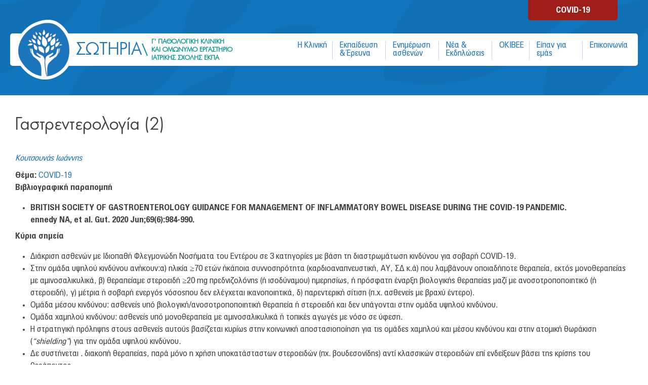

--- FILE ---
content_type: text/html; charset=utf-8
request_url: http://www.sotiria-meduoa.gr/el/gastrenterologia-2-2
body_size: 5556
content:
<!DOCTYPE html>
<!--[if IEMobile 7]><html class="iem7"  lang="el" dir="ltr"><![endif]-->
<!--[if lte IE 6]><html class="lt-ie9 lt-ie8 lt-ie7"  lang="el" dir="ltr"><![endif]-->
<!--[if (IE 7)&(!IEMobile)]><html class="lt-ie9 lt-ie8"  lang="el" dir="ltr"><![endif]-->
<!--[if IE 8]><html class="lt-ie9"  lang="el" dir="ltr"><![endif]-->
<!--[if (gte IE 9)|(gt IEMobile 7)]><!--><html  lang="el" dir="ltr" prefix="content: http://purl.org/rss/1.0/modules/content/ dc: http://purl.org/dc/terms/ foaf: http://xmlns.com/foaf/0.1/ og: http://ogp.me/ns# rdfs: http://www.w3.org/2000/01/rdf-schema# sioc: http://rdfs.org/sioc/ns# sioct: http://rdfs.org/sioc/types# skos: http://www.w3.org/2004/02/skos/core# xsd: http://www.w3.org/2001/XMLSchema#"><!--<![endif]-->

<head>
  <meta charset="utf-8" />
<link rel="shortcut icon" href="http://www.sotiria-meduoa.gr/sites/default/files/favicon.ico" type="image/vnd.microsoft.icon" />
<link rel="shortlink" href="/el/node/270" />
<link rel="canonical" href="/el/gastrenterologia-2-2" />
<meta name="Generator" content="Drupal 7 (http://drupal.org)" />
  <title>Γαστρεντερολογία (2) | ΣΩΤΗΡΙΑ</title>

      <meta name="MobileOptimized" content="width">
    <meta name="HandheldFriendly" content="true">
    <meta name="viewport" content="width=device-width">
    <!--[if IEMobile]><meta http-equiv="cleartype" content="on"><![endif]-->

  <style>
@import url("http://www.sotiria-meduoa.gr/modules/system/system.base.css?ruap3y");
</style>
<style>
@import url("http://www.sotiria-meduoa.gr/sites/all/modules/date/date_api/date.css?ruap3y");
@import url("http://www.sotiria-meduoa.gr/sites/all/modules/date/date_popup/themes/datepicker.1.7.css?ruap3y");
@import url("http://www.sotiria-meduoa.gr/modules/field/theme/field.css?ruap3y");
@import url("http://www.sotiria-meduoa.gr/modules/node/node.css?ruap3y");
@import url("http://www.sotiria-meduoa.gr/modules/search/search.css?ruap3y");
@import url("http://www.sotiria-meduoa.gr/modules/user/user.css?ruap3y");
@import url("http://www.sotiria-meduoa.gr/sites/all/modules/views/css/views.css?ruap3y");
@import url("http://www.sotiria-meduoa.gr/sites/all/modules/ckeditor/css/ckeditor.css?ruap3y");
</style>
<style>
@import url("http://www.sotiria-meduoa.gr/sites/all/modules/colorbox/styles/default/colorbox_style.css?ruap3y");
@import url("http://www.sotiria-meduoa.gr/sites/all/modules/ctools/css/ctools.css?ruap3y");
@import url("http://www.sotiria-meduoa.gr/sites/all/modules/print/print_ui/css/print_ui.theme.css?ruap3y");
</style>
<style>
@import url("http://www.sotiria-meduoa.gr/sites/all/themes/sotiria/css/styles.css?ruap3y");
@import url("http://www.sotiria-meduoa.gr/sites/all/themes/sotiria/css/fonts.css?ruap3y");
@import url("http://www.sotiria-meduoa.gr/sites/all/themes/sotiria/css/sotiria.css?ruap3y");
</style>
  <script src="http://www.sotiria-meduoa.gr/sites/all/modules/jquery_update/replace/jquery/1.10/jquery.min.js?v=1.10.2"></script>
<script src="http://www.sotiria-meduoa.gr/misc/jquery-extend-3.4.0.js?v=1.10.2"></script>
<script src="http://www.sotiria-meduoa.gr/misc/jquery-html-prefilter-3.5.0-backport.js?v=1.10.2"></script>
<script src="http://www.sotiria-meduoa.gr/misc/jquery.once.js?v=1.2"></script>
<script src="http://www.sotiria-meduoa.gr/misc/drupal.js?ruap3y"></script>
<script src="http://www.sotiria-meduoa.gr/sites/default/files/languages/el_zLnyW8OnMUUMzCTTdBIxAjB0n1rmrZnx0o0_rUGc0fs.js?ruap3y"></script>
<script src="http://www.sotiria-meduoa.gr/sites/all/libraries/colorbox/jquery.colorbox-min.js?ruap3y"></script>
<script src="http://www.sotiria-meduoa.gr/sites/all/modules/colorbox/js/colorbox.js?ruap3y"></script>
<script src="http://www.sotiria-meduoa.gr/sites/all/modules/colorbox/styles/default/colorbox_style.js?ruap3y"></script>
<script src="http://www.sotiria-meduoa.gr/sites/all/modules/google_analytics/googleanalytics.js?ruap3y"></script>
<script>(function(i,s,o,g,r,a,m){i["GoogleAnalyticsObject"]=r;i[r]=i[r]||function(){(i[r].q=i[r].q||[]).push(arguments)},i[r].l=1*new Date();a=s.createElement(o),m=s.getElementsByTagName(o)[0];a.async=1;a.src=g;m.parentNode.insertBefore(a,m)})(window,document,"script","https://www.google-analytics.com/analytics.js","ga");ga("create", "UA-75756489-1", {"cookieDomain":"auto"});ga("set", "anonymizeIp", true);ga("send", "pageview");</script>
<script src="http://www.sotiria-meduoa.gr/sites/all/themes/sotiria/js/script.js?ruap3y"></script>
<script>jQuery.extend(Drupal.settings, {"basePath":"\/","pathPrefix":"el\/","ajaxPageState":{"theme":"sotiria","theme_token":"cmmz1uYALedkgl7DOnQPgIMYsqBiRuo0zlPKjymiOCY","js":{"sites\/all\/modules\/jquery_update\/replace\/jquery\/1.10\/jquery.min.js":1,"misc\/jquery-extend-3.4.0.js":1,"misc\/jquery-html-prefilter-3.5.0-backport.js":1,"misc\/jquery.once.js":1,"misc\/drupal.js":1,"public:\/\/languages\/el_zLnyW8OnMUUMzCTTdBIxAjB0n1rmrZnx0o0_rUGc0fs.js":1,"sites\/all\/libraries\/colorbox\/jquery.colorbox-min.js":1,"sites\/all\/modules\/colorbox\/js\/colorbox.js":1,"sites\/all\/modules\/colorbox\/styles\/default\/colorbox_style.js":1,"sites\/all\/modules\/google_analytics\/googleanalytics.js":1,"0":1,"sites\/all\/themes\/sotiria\/js\/script.js":1},"css":{"modules\/system\/system.base.css":1,"modules\/system\/system.menus.css":1,"modules\/system\/system.messages.css":1,"modules\/system\/system.theme.css":1,"sites\/all\/modules\/date\/date_api\/date.css":1,"sites\/all\/modules\/date\/date_popup\/themes\/datepicker.1.7.css":1,"modules\/field\/theme\/field.css":1,"modules\/node\/node.css":1,"modules\/search\/search.css":1,"modules\/user\/user.css":1,"sites\/all\/modules\/views\/css\/views.css":1,"sites\/all\/modules\/ckeditor\/css\/ckeditor.css":1,"sites\/all\/modules\/colorbox\/styles\/default\/colorbox_style.css":1,"sites\/all\/modules\/ctools\/css\/ctools.css":1,"sites\/all\/modules\/print\/print_ui\/css\/print_ui.theme.css":1,"sites\/all\/themes\/sotiria\/system.menus.css":1,"sites\/all\/themes\/sotiria\/system.messages.css":1,"sites\/all\/themes\/sotiria\/system.theme.css":1,"sites\/all\/themes\/sotiria\/css\/styles.css":1,"sites\/all\/themes\/sotiria\/css\/fonts.css":1,"sites\/all\/themes\/sotiria\/css\/sotiria.css":1}},"colorbox":{"opacity":"0.85","current":"{current} of {total}","previous":"\u00ab Prev","next":"Next \u00bb","close":"Close","maxWidth":"98%","maxHeight":"98%","fixed":true,"mobiledetect":true,"mobiledevicewidth":"480px","specificPagesDefaultValue":"admin*\nimagebrowser*\nimg_assist*\nimce*\nnode\/add\/*\nnode\/*\/edit\nprint\/*\nprintpdf\/*\nsystem\/ajax\nsystem\/ajax\/*"},"better_exposed_filters":{"views":{"global_elements":{"displays":{"block_4":{"filters":[]},"block":{"filters":[]}}}}},"googleanalytics":{"trackOutbound":1,"trackMailto":1,"trackDownload":1,"trackDownloadExtensions":"7z|aac|arc|arj|asf|asx|avi|bin|csv|doc(x|m)?|dot(x|m)?|exe|flv|gif|gz|gzip|hqx|jar|jpe?g|js|mp(2|3|4|e?g)|mov(ie)?|msi|msp|pdf|phps|png|ppt(x|m)?|pot(x|m)?|pps(x|m)?|ppam|sld(x|m)?|thmx|qtm?|ra(m|r)?|sea|sit|tar|tgz|torrent|txt|wav|wma|wmv|wpd|xls(x|m|b)?|xlt(x|m)|xlam|xml|z|zip","trackColorbox":1}});</script>
      <!--[if lt IE 9]>
    <script src="/sites/all/themes/zen/js/html5-respond.js"></script>
    <![endif]-->
  </head>
<body class="html not-front not-logged-in no-sidebars page-node page-node- page-node-270 node-type-article i18n-el section-gastrenterologia-2-2" >
      <p id="skip-link">
      <a href="#main-menu" class="element-invisible element-focusable">Jump to navigation</a>
    </p>
      
<div id="page">
  <div id="header-wrapper">
	<div class="header-top">
		  <div class="region region-header-top">
    <div id="block-block-3" class="block block-block first last odd">

      
  <p><a href="/el/covid-19">COVID-19</a></p>

</div>
  </div>
	</div>
	<header class="header" id="header" role="banner">
		<div class="header-inner">
				  <a href="/el" title="Αρχική" rel="home" class="header__logo" id="logo"><img src="http://www.sotiria-meduoa.gr/sites/default/files/logo.png" alt="Αρχική" class="header__logo-image" /></a>
		
				  <div class="header__name-and-slogan" id="name-and-slogan">
						  <h1 class="header__site-name" id="site-name">
				<a href="/el" title="Αρχική" class="header__site-link" rel="home"><span>ΣΩΤΗΡΙΑ</span></a>
			  </h1>
			
						  <div class="header__site-slogan" id="site-slogan">Γ' ΠΑΘΟΛΟΓΙΚΗ ΚΛΙΝΙΚΗ ΚΑΙ ΟΜΩΝΥΜΟ ΕΡΓΑΣΤΗΡΙΟ ΙΑΤΡΙΚΗΣ ΣΧΟΛΗΣ ΕΚΠΑ</div>
					  </div>
		
		
		  <div class="header__region region region-header">
    <div id="block-system-main-menu" class="block block-system block-menu first odd" role="navigation">

      
  <ul class="menu"><li class="menu__item is-expanded first expanded"><a href="/el/kalos-ilthate-stin-g-pp" class="menu__link">Η Κλινική</a><ul class="menu"><li class="menu__item is-leaf first leaf"><a href="/el/perigrafi" class="menu__link">Περιγραφή</a></li>
<li class="menu__item is-leaf leaf"><a href="/el/istoria" class="menu__link">Ιστορία</a></li>
<li class="menu__item is-leaf leaf"><a href="/el/clinics" title="" class="menu__link">Μονάδες &amp; Ιατρεία</a></li>
<li class="menu__item is-leaf last leaf"><a href="/el/staff" title="" class="menu__link">Ανθρώπινο Δυναμικό</a></li>
</ul></li>
<li class="menu__item is-expanded expanded"><a href="/el/ekpaideysi-ereyna" class="menu__link">Εκπαίδευση &amp; Έρευνα</a><ul class="menu"><li class="menu__item is-leaf first last leaf"><a href="/el/publications" title="" class="menu__link">Συγγράμματα μελών της Κλινικής</a></li>
</ul></li>
<li class="menu__item is-leaf leaf"><a href="/el/enimerosi-asthenon" class="menu__link">Ενημέρωση ασθενών</a></li>
<li class="menu__item is-leaf leaf"><a href="/el/news-events" title="" class="menu__link">Νέα &amp; Εκδηλώσεις</a></li>
<li class="menu__item is-leaf leaf"><a href="/el/okivee-0" class="menu__link">ΟΚΙΒΕΕ</a></li>
<li class="menu__item is-leaf leaf"><a href="/el/testimonials" title="" class="menu__link">Είπαν για εμάς</a></li>
<li class="menu__item is-expanded last expanded"><a href="/el/contact" title="" class="menu__link">Επικοινωνία</a><ul class="menu"><li class="menu__item is-leaf first last leaf"><a href="/el/prosvasi" class="menu__link">Πρόσβαση</a></li>
</ul></li>
</ul>
</div>
<div id="block-block-2" class="block block-block last even">

      
  <div class="burger-menu-wrapper"><button class="burger-menu"><span></span></button></div>
</div>
  </div>
		</div>
	  </header>
  </div>
  <div class="top-content">
	  </div>
  <div id="main">

    <div id="content" class="column" role="main">
                  <a id="main-content"></a>
                    <h1 class="page__title title" id="page-title">Γαστρεντερολογία (2)</h1>
                                          


<article class="node-270 node node-article view-mode-full clearfix" about="/el/gastrenterologia-2-2" typeof="sioc:Item foaf:Document">

      <header>
                  <span property="dc:title" content="Γαστρεντερολογία (2)" class="rdf-meta element-hidden"></span>
      
          </header>
  
  <div class="field field-name-field-doctor field-type-entityreference field-label-hidden"><div class="field-items"><div class="field-item even"><a href="/el/people/koytsoynas-ioannis">Κουτσουνάς Ιωάννης</a></div></div></div><div class="field field-name-field-topic field-type-entityreference field-label-inline clearfix"><div class="field-label">Θέμα:&nbsp;</div><div class="field-items"><div class="field-item even"><a href="/el/covid-19">COVID-19</a></div></div></div><div class="field field-name-body field-type-text-with-summary field-label-hidden"><div class="field-items"><div class="field-item even" property="content:encoded"><p><strong>Βιβλιογραφική παραπομπή</strong></p>
<ul><li><strong>BRITISH SOCIETY OF GASTROENTEROLOGY GUIDANCE FOR MANAGEMENT OF INFLAMMATORY BOWEL DISEASE DURING THE COVID-19 PANDEMIC.<br />
				ennedy NA, et al. </strong><strong>Gut. 2020 Jun;69(6):984-990.</strong></li>
</ul><p>			<strong>Κύρια σημεία</strong></p>
<ul><li>Διάκριση ασθενών με Ιδιοπαθή Φλεγμονώδη Νοσήματα του Εντέρου σε 3 κατηγορίες με βάση τη διαστρωμάτωση κινδύνου για σοβαρή COVID-19.</li>
<li>Στην ομάδα υψηλού κινδύνου ανήκουν:α) ηλικία ≥70 ετών ήκάποια συννοσηρότητα (καρδιοαναπνευστική, ΑΥ, ΣΔ κ.ά) που λαμβάνουν οποιαδήποτε θεραπεία, εκτός μονοθεραπείας με αμινοσαλικυλικά, β) θεραπείαμε στεροειδή ≥20 mg πρεδνιζολόνης (ή ισοδύναμου) ημερησίως, ή πρόσφατη έναρξη βιολογικής θεραπείας μαζί με ανοσοτροποποιητικό (ή στεροειδή), γ) μέτρια ή σοβαρή ενεργός νόσοςπου δεν ελέγχεται ικανοποιητικά, δ) παρεντερική σίτιση (π.χ. ασθενείς με βραχύ έντερο).</li>
<li>Ομάδα μέσου κινδύνου: ασθενείς υπό βιολογική/ανοσοτροποποιητική θεραπεία ή στεροειδή και δεν υπάγονται στην ομάδα υψηλού κινδύνου.</li>
<li>Ομάδα χαμηλού κινδύνου: ασθενείς υπό μονοθεραπεία με αμινοσαλικυλικά ή τοπικές αγωγές με νόσο σε ύφεση.</li>
<li>Η στρατηγική πρόληψης στους ασθενείς αυτούς βασίζεται κυρίως στην κοινωνική αποστασιοποίηση για τις ομάδες χαμηλού και μέσου κινδύνου και στην ατομική θωράκιση (<em>“</em><em>shielding</em><em>”</em>) για την ομάδα υψηλού κινδύνου.</li>
<li>Δε συστήνεται . διακοπή θεραπείας, παρά μόνο η χρήση υποκατάσταστων στεροειδών (πχ. βουδεσονίδης) αντί κλασσικών στεροειδών επί ενδείξεων βάσει της κρίσης του θεράποντος.</li>
</ul><p>			<strong>Πρακτική σημασία</strong></p>
<ul><li>Με βάση τη διαστρωμάτωση του κινδύνου στους πάσχοντες από ΙΦΝΕ η Βρετανική Γαστρεντερολογική Κοινότητα ενθαρρύνει τη συνέχιση των θεραπειών και τονίζει τη σπουδαιότητα των μέτρων ατομικής προφύλαξης</li>
</ul></div></div></div>
  
  
</article>
          </div>

    <div id="navigation">

      
      
    </div>

    
    
  </div>

  
</div>
<div id="bottom-wrapper">
	  <div class="region region-bottom">
    <div id="block-menu-block-1" class="block block-menu-block first odd" role="navigation">

      
  <div class="menu-block-wrapper menu-block-1 menu-name-main-menu parent-mlid-0 menu-level-1">
  <ul class="menu"><li class="menu__item is-leaf is-parent first leaf has-children menu-mlid-451"><a href="/el/kalos-ilthate-stin-g-pp" class="menu__link">Η Κλινική</a></li>
<li class="menu__item is-leaf is-parent leaf has-children menu-mlid-461"><a href="/el/ekpaideysi-ereyna" class="menu__link">Εκπαίδευση &amp; Έρευνα</a></li>
<li class="menu__item is-leaf leaf menu-mlid-462"><a href="/el/enimerosi-asthenon" class="menu__link">Ενημέρωση ασθενών</a></li>
<li class="menu__item is-leaf leaf menu-mlid-529"><a href="/el/news-events" title="" class="menu__link">Νέα &amp; Εκδηλώσεις</a></li>
<li class="menu__item is-leaf leaf menu-mlid-604"><a href="/el/okivee-0" class="menu__link">ΟΚΙΒΕΕ</a></li>
<li class="menu__item is-leaf leaf menu-mlid-606"><a href="/el/testimonials" title="" class="menu__link">Είπαν για εμάς</a></li>
<li class="menu__item is-leaf is-parent last leaf has-children menu-mlid-408"><a href="/el/contact" title="" class="menu__link">Επικοινωνία</a></li>
</ul></div>

</div>
<div id="block-views-global-elements-block-4" class="block block-views even">

      
  <div class="view view-global-elements view-id-global_elements view-display-id-block_4 view-dom-id-0d5e507aa38ef115dad1654cd3ae37f1">
        
  
  
      <div class="view-content">
        <div class="views-row views-row-1 views-row-odd views-row-first views-row-last">
      
  <div class="views-field views-field-field-phone">    <span class="views-label views-label-field-phone">Τηλέφωνο για Ραντεβού: </span>    <div class="field-content">1535</div>  </div>  </div>
    </div>
  
  
  
  
  
  
</div>
</div>
<div id="block-views-global-elements-block" class="block block-views last odd">

      
  <div class="view view-global-elements view-id-global_elements view-display-id-block view-dom-id-b21cf216c89ebadc0bf9f45096c2e90d">
        
  
  
      <div class="view-content">
        <div class="views-row views-row-1 views-row-odd views-row-first views-row-last">
      
  <div class="views-field views-field-field-footer-logo">        <div class="field-content"><img typeof="foaf:Image" src="http://www.sotiria-meduoa.gr/sites/default/files/footer-logo_0.png" width="251" height="110" alt="" /></div>  </div>  </div>
    </div>
  
  
  
  
  
  
</div>
</div>
  </div>
</div>  </body>
</html>


--- FILE ---
content_type: text/css
request_url: http://www.sotiria-meduoa.gr/sites/all/themes/sotiria/css/fonts.css?ruap3y
body_size: 567
content:
/* This stylesheet generated by Transfonter (http://transfonter.org) on September 23, 2016 6:44 AM */

@font-face {
	font-family: 'SotiriaN';
	src: url('fonts/SotiriaNMedium-Regular.eot');
	src: url('fonts/SotiriaNMedium-Regular.eot?#iefix') format('embedded-opentype'),
		url('fonts/SotiriaNMedium-Regular.woff2') format('woff2'),
		url('fonts/SotiriaNMedium-Regular.woff') format('woff'),
		url('fonts/SotiriaNMedium-Regular.ttf') format('truetype'),
		url('fonts/SotiriaNMedium-Regular.svg#fonts/SotiriaNMedium-Regular') format('svg');
	font-weight: 500;
	font-style: normal;
}

@font-face {
	font-family: 'SotiriaN';
	src: url('fonts/SotiriaNLight-Regular.eot');
	src: url('fonts/SotiriaNLight-Regular.eot?#iefix') format('embedded-opentype'),
		url('fonts/SotiriaNLight-Regular.woff2') format('woff2'),
		url('fonts/SotiriaNLight-Regular.woff') format('woff'),
		url('fonts/SotiriaNLight-Regular.ttf') format('truetype'),
		url('fonts/SotiriaNLight-Regular.svg#fonts/SotiriaNLight-Regular') format('svg');
	font-weight: 300;
	font-style: normal;
}

@font-face {
	font-family: 'SotiriaNBook';
	src: url('fonts/SotiriaNBook-Regular.eot');
	src: url('fonts/SotiriaNBook-Regular.eot?#iefix') format('embedded-opentype'),
		url('fonts/SotiriaNBook-Regular.woff2') format('woff2'),
		url('fonts/SotiriaNBook-Regular.woff') format('woff'),
		url('fonts/SotiriaNBook-Regular.ttf') format('truetype'),
		url('fonts/SotiriaNBook-Regular.svg#fonts/SotiriaNBook-Regular') format('svg');
	font-weight: normal;
	font-style: normal;
}

@font-face {
	font-family: 'SotiriaP';
	src: url('fonts/SotiriaPThin-Regular.eot');
	src: url('fonts/SotiriaPThin-Regular.eot?#iefix') format('embedded-opentype'),
		url('fonts/SotiriaPThin-Regular.woff2') format('woff2'),
		url('fonts/SotiriaPThin-Regular.woff') format('woff'),
		url('fonts/SotiriaPThin-Regular.ttf') format('truetype'),
		url('fonts/SotiriaPThin-Regular.svg#fonts/SotiriaPThin-Regular') format('svg');
	font-weight: 100;
	font-style: normal;
}

@font-face {
	font-family: 'SotiriaP';
	src: url('fonts/SotiriaPLight-Regular.eot');
	src: url('fonts/SotiriaPLight-Regular.eot?#iefix') format('embedded-opentype'),
		url('fonts/SotiriaPLight-Regular.woff2') format('woff2'),
		url('fonts/SotiriaPLight-Regular.woff') format('woff'),
		url('fonts/SotiriaPLight-Regular.ttf') format('truetype'),
		url('fonts/SotiriaPLight-Regular.svg#fonts/SotiriaPLight-Regular') format('svg');
	font-weight: 300;
	font-style: normal;
}

@font-face {
	font-family: 'SotiriaP';
	src: url('fonts/SotiriaPBlack-Regular.eot');
	src: url('fonts/SotiriaPBlack-Regular.eot?#iefix') format('embedded-opentype'),
		url('fonts/SotiriaPBlack-Regular.woff2') format('woff2'),
		url('fonts/SotiriaPBlack-Regular.woff') format('woff'),
		url('fonts/SotiriaPBlack-Regular.ttf') format('truetype'),
		url('fonts/SotiriaPBlack-Regular.svg#fonts/SotiriaPBlack-Regular') format('svg');
	font-weight: 900;
	font-style: normal;
}

@font-face {
	font-family: 'SotiriaP ExtraThin';
	src: url('fonts/SotiriaPExtraThin-Regular.eot');
	src: url('fonts/SotiriaPExtraThin-Regular.eot?#iefix') format('embedded-opentype'),
		url('fonts/SotiriaPExtraThin-Regular.woff2') format('woff2'),
		url('fonts/SotiriaPExtraThin-Regular.woff') format('woff'),
		url('fonts/SotiriaPExtraThin-Regular.ttf') format('truetype'),
		url('fonts/SotiriaPExtraThin-Regular.svg#fonts/SotiriaPExtraThin-Regular') format('svg');
	font-weight: 100;
	font-style: normal;
}

@font-face {
	font-family: 'SotiriaP';
	src: url('fonts/SotiriaP-Bold.eot');
	src: url('fonts/SotiriaP-Bold.eot?#iefix') format('embedded-opentype'),
		url('fonts/SotiriaP-Bold.woff2') format('woff2'),
		url('fonts/SotiriaP-Bold.woff') format('woff'),
		url('fonts/SotiriaP-Bold.ttf') format('truetype'),
		url('fonts/SotiriaP-Bold.svg#fonts/SotiriaP-Bold') format('svg');
	font-weight: bold;
	font-style: normal;
}

@font-face {
	font-family: 'SotiriaP';
	src: url('fonts/SotiriaP-Regular.eot');
	src: url('fonts/SotiriaP-Regular.eot?#iefix') format('embedded-opentype'),
		url('fonts/SotiriaP-Regular.woff2') format('woff2'),
		url('fonts/SotiriaP-Regular.woff') format('woff'),
		url('fonts/SotiriaP-Regular.ttf') format('truetype'),
		url('fonts/SotiriaP-Regular.svg#fonts/SotiriaP-Regular') format('svg');
	font-weight: normal;
	font-style: normal;
}

@font-face {
	font-family: 'SotiriaP';
	src: url('fonts/SotiriaPMedium-Regular.eot');
	src: url('fonts/SotiriaPMedium-Regular.eot?#iefix') format('embedded-opentype'),
		url('fonts/SotiriaPMedium-Regular.woff2') format('woff2'),
		url('fonts/SotiriaPMedium-Regular.woff') format('woff'),
		url('fonts/SotiriaPMedium-Regular.ttf') format('truetype'),
		url('fonts/SotiriaPMedium-Regular.svg#fonts/SotiriaPMedium-Regular') format('svg');
	font-weight: 500;
	font-style: normal;
}


--- FILE ---
content_type: text/css
request_url: http://www.sotiria-meduoa.gr/sites/all/themes/sotiria/css/sotiria.css?ruap3y
body_size: 6373
content:
@import url(https://fonts.googleapis.com/css?family=Roboto:400,300,700);
#admin-menu .dropdown .admin-menu-icon img{width:16px;}
body{
	font-family: 'SotiriaP';
	color:#404040;
}

p, pre{
	margin:0 0 1em;
}

ol, ul {
    margin: 0.5em 0;
}

table td p{
	margin:0;
}

.field-name-body table{
	margin:0 0 5px 0;
}

.field-name-body table th,
.field-name-body table td{
	padding:4px 8px;
}

.table-wrapper{
	overflow-x:auto;
}

a{
	text-decoration:none;
	outline:none;
	color: #1B75BB;
}

.views-slideshow-bxslider{
	min-height:200px;
}

.views-slideshow-bxslider > ul{
	display:none;
}

.header__site-link span{color:#1B75BB; font-weight:normal;}
.header__site-link,
.header__site-link:focus,
.header__site-link:visited,
.header__site-link:hover {text-decoration:none;}
.header__site-name{
	float:left;
	padding-right:12px;
	margin-right:7px;
	line-height:64px;
	background:url(../images/logo-slash.png) no-repeat right center;
}
.header__site-slogan{
	color:#009890;
	line-height:16px;
	font-weight:bold;
	font-size:12px;
	margin:8px 0;
	text-align: left;
}
#name-and-slogan{
	width:312px;
	padding-left:130px;
	font-family:'SotiriaNBook';
}
#header #logo{
	position:absolute;
	top:0;
	left:10px;
	z-index:999;
}
#header{
	padding:28px 0;
	position:relative;
	height:120px;
	line-height:64px;
	max-width:1240px;
	margin:0 auto;
}

#header .header-inner{
	background:#fff;
	height:64px;
	-webkit-border-radius: 5px;
    -moz-border-radius: 5px;
    border-radius: 5px;
}

.region-header{
	height:64px;
	float:right;
	padding-right:10px;
	clear:right;
	/*
	background:#fff;
	-webkit-border-radius: 0 5px 5px 0;
    -moz-border-radius: 0 5px 5px 0;
    border-radius: 0 5px 5px 0;
	*/
}

#block-system-main-menu{
	margin:0;
}

#block-system-main-menu ul.menu{
	padding:0;
	margin:0;
	list-style-type:none;
}

#block-system-main-menu ul.menu li{
	list-style-type:none;
	display:inline-block;
	line-height:normal;
	height:36px;
	max-width:80px;
	vertical-align:middle;
	border-right: 1px solid #c4d0eb;
	padding:0 10px;
	position:relative;
}

#block-system-main-menu ul.menu li.last{
	border-right:0;
	margin-right:0;
}

#block-system-main-menu ul.menu li a:hover,
#block-system-main-menu ul.menu li a.active{
	color:#009890;
}

#block-system-main-menu ul.menu li ul.menu{
	display: none;
	position: absolute;
	background-color: #fff;
	border-bottom-left-radius: 5px;
	border-bottom-right-radius: 5px;
	top:36px;
	left:0;
	padding:13px 10px 5px;
	z-index:9;
}

#block-system-main-menu ul.menu li ul.menu li{
	max-width:150px;
	min-width:150px;
	padding:8px 0;
	height:auto;
	border-bottom:1px solid #c4d0eb;
	border-right:0;
	display:block;
}

#block-system-main-menu ul.menu li ul.menu li.first{
	border-top:1px solid #c4d0eb;
}

#block-system-main-menu ul.menu li ul.menu li.last{
	border-bottom:0 none;
}

#block-system-main-menu ul.menu li.is-expanded:hover ul.menu{
	display: block;
}

.menu__item.is-leaf{
	list-style-image: none;
	list-style-type: none;
}
.menu__item.is-expanded{
	list-style-image: none;
	list-style-type: none;
}

.header-top{
	max-width:1160px;
	margin:0 auto;
	position:relative;
	text-align:right;
	height:38px;
	margin-bottom:0;
}

.header-top .region-header-top{
	background:url(../images/green-transparency.png) repeat;
	-webkit-border-bottom-left-radius: 5px;
	-webkit-border-bottom-right-radius: 5px;
	-moz-border-radius-bottomleft: 5px;
	-moz-border-radius-bottomright: 5px;
	border-bottom-left-radius: 5px;
	border-bottom-right-radius: 5px;
	position:absolute;
	right:0;
	height:38px;
	text-align:left;
}

.header-top .region-header-top #block-views-global-elements-block-1{
	margin:0;
	color:#fff;
	font-size:18px;
	font-weight:bold;
	padding:0 10px;
	line-height:38px;
	min-width:220px;
}
#block-views-global-elements-block-4{
	font-size:18px;
	font-weight:bold;
	line-height:38px;
	max-width:250px;
}

#block-views-global-elements-block-4 .views-row,
.header-top .region-header-top #block-views-global-elements-block-1 .views-row{
	padding:7px 0 7px 30px;
	background:url(../images/info-white.png) no-repeat left center;
	line-height:24px;
}

#block-views-global-elements-block-4 .views-row{
	background:url(../images/footer-info.png) no-repeat left center;
}

#block-views-global-elements-block-4 .views-label,
.header-top .region-header-top #block-views-global-elements-block-1 .views-label{
	float:left;
	margin-right:4px;
	font-size:13px;
	font-weight:bold;
	line-height:28px;
}

#navigation{
	display:none;
}

#page{
	max-width:100%;
	overflow:hidden;
}
.front #page{
	// background: url(../images/background.png) no-repeat center bottom #ffffff;
    background-position: 50% 75%;
    background-size: contain;
}

#page #main{
	// max-width:1000px;
	margin:0 auto;
	padding-top:1.5em;
}

#bottom-wrapper{
	padding:20px;
	background:url(../images/footer-back.png) no-repeat center bottom #f1f1f1;
}

#bottom-wrapper .block{
	margin-bottom:0;
}

#bottom-wrapper .region-bottom{
	max-width:1240px;
	position:relative;
	margin:0 auto;
	min-height:130px;
}

#block-views-global-elements-block{
	position:absolute;
	bottom:0;
	width:100%;
}

#block-views-global-elements-block .views-row .views-field-field-phone{
	line-height:24px;
	background:url(../images/info.png) no-repeat left center;
	padding-left:30px;
	font-weight:bold;
}
.view-info-for-patient{
	max-width:1240px;
	margin:0 auto;
}
#block-views-global-elements-block .views-row .views-field-field-phone .views-label{
	float:left;
	margin-right:4px; 
	line-height:32px;
}

#block-views-global-elements-block .views-row .views-field-field-phone .field-content{
	font-size:26px;
}

#block-views-global-elements-block .views-row .views-field-field-footer-logo{
	position:absolute;
	right:20px;
	bottom:0;
}

.top-content{
	width:100%;
}

.bx-wrapper{
	margin-bottom:0
}

.bx-wrapper .bx-viewport{
	background:none;
	left:0;
	border:0 none;
	-moz-box-shadow: 0 0 0;
    -webkit-box-shadow: 0 0 0;
    box-shadow: 0 0 0;
}

.bx-wrapper .bx-viewport ul{
	padding:0;
	margin:0;
}
.bx-wrapper .bx-viewport ul img{
	width:100%;
}

.bx-wrapper .bx-viewport ul li .views-field-body{
	position:absolute;
	width:100%;
	top:60%;
}

.bx-wrapper .bx-viewport ul li .views-field-body > div{
	max-width:400px;
	padding:20px 10px 20px 600px;
	margin:0 auto;
	font-size:32px;
	color:#fff;
	text-align:right;
	line-height:38px;
	font-weight:300;
	position:relative;
}

.bx-wrapper .bx-viewport ul li .views-field-body > div:before,
.bx-wrapper .bx-viewport ul li .views-field-body > div:after{
	width:250px;
	height:1px;
	display:block;
	opacity:0.8;
	background:#fff;
	text-align:right;
	content:'';
	margin-top:-20px;
	position:absolute;
	right:10px;
}

.bx-wrapper .bx-viewport ul li .views-field-body > div:after{
	margin-top:20px;
}

.bx-wrapper .bx-controls{
	max-width:1240px;
	position:relative;
	margin:-40px auto 40px;
}

.bx-wrapper .bx-pager.bx-default-pager a{
	background:#1B75BB;
}

.bx-wrapper .bx-pager.bx-default-pager a.active{
	background:#fff;
}

#content{
	padding:0;
	min-height: 570px;
}

.not-front #content{
	max-width:1240px;
	padding:10px 10px 30px;
	margin:0 auto;
}

#header-wrapper{
	background:url(../images/blue-back.png)no-repeat center bottom #0f75bc;
	padding-bottom:30px;
}

.front #header-wrapper{
	position:absolute;
	width:100%;
	z-index:9;
	background:none;
}

#congress-title,
#page-title{
	font-weight:500;
	font-family:'SotiriaNBook';
	margin-bottom:30px;
	font-size: 2em;
	line-height: 1.5em;
}

#block-views-slideshow-block{
	margin:0
}

#contact-site-form{
	width:50%;
	float:left;
	margin-bottom:50px;
}

#contact-site-form .form-item{
	margin:15px 0;
}

#block-views-global-elements-block-2{
	float:right;
	width:40%;
}

#contact-site-form .form-type-textfield input,
#contact-site-form .form-type-textarea textarea{
	background:#eaeaea;
	border:0 none;
	padding:10px;
	resize:none;
	width:100%;
}

#contact-site-form .form-type-textarea .grippie{
	display:none;
}


#contact-site-form .form-actions input{
	border:0 none;
	background:#009890;
	color:#fff;
	padding:10px 20px;
}

.block-views-global-elements-block-3 .view-global-elements .field-content{
	border-bottom: 1px solid #1B75BB;
}

.fullname{
	color: #666;
	font-size: 18px !important;
	font-weight: bold;
}
#block-views-info-for-patient-block{
    background: url(../images/background.png) no-repeat center bottom #ffffff;
    background-size: contain;
	padding:30px 10px 50px;
	margin:0;
}
#block-views-info-for-patient-block .view{
	text-align:center;
}
#block-views-info-for-patient-block .view .views-row{
	width: 26%;
	margin:0 1%;
	display:inline-block;
	vertical-align:top;
	position: relative;
}
#block-views-info-for-patient-block .view .views-row .info-title{
	font-family: 'SotiriaNBook';
	font-weight: normal;
	border-bottom: 1px solid #c4d0eb;
	text-align: center;
	font-size: 24px;
	line-height: normal;
	padding-bottom: 10px;
	margin:10px auto;
	max-width:170px;
}
#block-views-info-for-patient-block .view .views-row .info-image img{
	display: block;
	margin-left: auto;
	margin-right: auto;
}
#block-views-info-for-patient-block .view .views-row .info-image{

}
#block-views-info-for-patient-block .view .views-row .info-descr{
	text-align: center;
	padding-top: 10px;
	margin: 0 auto 10px;
	max-width:250px;
}
#block-views-info-for-patient-block .view .views-row .info-descr p{
	margin:0;
}
#block-views-info-for-patient-block .view .views-row .info-btn{
	text-align: center;
	bottom: 10px;
}

#block-views-info-for-patient-block .view .views-row .more a{
	color: #fff;
	padding:5px 20px;
	background: #28a1a0;
}

#block-views-global-elements-block-3{
	padding:40px 10px;
	max-width:1140px;
	margin: 0 auto;
}

#block-views-global-elements-block-3 .view .views-row .general-image span{
	display: none;
}
#block-views-global-elements-block-3 .view .views-row .general-image{
	position: relative;
	display:inline-block;
	max-width:25%;
	vertical-align:middle;
	margin-right: 5%;
}
#block-views-global-elements-block-3 .view .views-row .general-image img{
	width: 250px;
	height:auto;
	border-radius: 50%;
}

#block-views-global-elements-block-3 .view .views-row .views-field-field-welcome-text{
	max-width:68%;
	display:inline-block;
	vertical-align:middle;
}

#block-views-global-elements-block-3 .view .views-row .views-field-field-welcome-text .welcome-text{
	border-bottom:1px solid #c4d0eb;
}
#block-views-global-elements-block-3 .view .views-row .views-field-field-welcome-text .welcome-signature{
	margin-top:-10px;
}

.view-iatreia .views-row{
	border-bottom:1px solid #c4d0eb;
	padding-bottom:15px; 
	margin-bottom:15px;
}	

.view-iatreia .views-field{
	margin-left:50px;
}

.view-iatreia .views-field-title{
	margin-left:0;
}

.view-iatreia .views-field-view-node{
	text-align:right;
	font-size:14px;
}

.view-iatreia .views-row .views-label{
	font-weight:500;
	float:left;
	margin-right:5px;
}

.view-iatreia .views-field-title a{
	color: #1B75BB;
	font-size: 20px;
    line-height: 40px;
	    font-weight: 500;
    font-family: 'SotiriaNBook';
}
.view-iatreia .views-field-title a:hover{
	color: #009890;
}

.block-title {
    font-size: 16px;
}

.field-name-field-iatr-phone{
	margin-bottom: 1.5em;
}
.field-name-field-iatr-eksoterika-iatria{
	margin-bottom: 1.5em;
}

.submitted{
	display: none;
}
.node-type-doctors .node-doctors .field-label{
	float: left;
	width:150px;
}
.node-type-doctors .node-doctors > .field{
	overflow:hidden;
	border-bottom:1px dotted #c4d0eb;
	padding:8px 0;
}
.node-type-doctors .node-doctors > .field .field-items{
	float:left;
}
.node-type-doctors .node-doctors > .field.field-name-field-doc-photo{
	float:left;
	margin-right:20px;
	padding:0;
	border:0 none;
}

.node-type-doctors .node-doctors > .field.field-name-field-cv-info{
	clear:both;
	padding-bottom:0;
	border:0 none;
}
.node-type-doctors .node-doctors > .field.field-name-field-cv-info ul{
	margin:5px 0 15px;
}
#block-views-doctors-autocomplete-block{
	background: #28a1a0;
	padding:10px;
	margin:0;
}
#block-views-doctors-autocomplete-block .view-doctors-autocomplete{
	position: relative;
	max-width:1140px;
    margin:0 auto;
}
#block-views-doctors-autocomplete-block .view-filters{
	display: inline-block;
	vertical-align: top;
}
#block-views-doctors-autocomplete-block .view-content{
	display: inline-block;
	width: 60%;
	padding: 0;
}
#block-views-doctors-autocomplete-block .views-exposed-widgets > div{
	padding:0;
}
#page{
	max-width: 100%;
}
.views-exposed-form .views-exposed-widget .form-submit{
	margin-top: 0 !important;
}
#block-views-doctors-autocomplete-block #edit-title-wrapper label{
	float: left;
	margin-right: 10px;
	color: #fff;
}
#block-views-doctors-autocomplete-block #edit-title-wrapper .views-widget{
	float: left;
}
#block-views-doctors-autocomplete-block #edit-title{
	background: #8cc7c7;
	width: 250px;
	color: #fff;
	border: 0 !important;
    padding: 5px;
    border-top-left-radius: 4px;
    border-bottom-left-radius: 4px;
}
.view-staff .views-exposed-form{
	margin-bottom:15px;
	padding-bottom:15px;
	border-bottom:1px solid #1B75BB;
}
.view-staff #edit-title-wrapper label,
.view-staff #edit-title-wrapper .views-widget{
	float:left;
	margin-right: 10px;
}
.view-staff  .views-exposed-form .views-exposed-widget .form-type-textfield input{
    background: #eaeaea;
    border: 0 none;
    padding: 6px 10px;
}
.view-staff  .views-exposed-form .views-exposed-widget .form-submit{
	color: #fff;
    padding: 5px 20px;
    background: #28a1a0;
	border:0 none;
}
.views-exposed-widgets{
	max-width:1240px;
	margin: 0 auto;
}
.doctor-details{
	color: #fff;
	display: block;
	clear: both;
	position: relative;
	overflow:hidden;
	margin-bottom:2px;
}

.doctor-details .views-field-title{
	float: left;
	margin-right: 10px;
}
.doctor-details .views-field-title .field-content a{
	color: #fff;
}
.views-field-field-doc-phone{
	float: left;
    padding-left: 10px;
}
.front #footer{
	padding-right: 0 !important;
	padding-left: 0 !important; 
}
::-webkit-input-placeholder {
   color: #fff;
}

:-moz-placeholder { /* Firefox 18- */
   color: #fff;  
}

::-moz-placeholder {  /* Firefox 19+ */
   color: #fff;  
}

:-ms-input-placeholder {  
   color: #fff;  
}
#edit-submit-doctors-autocomplete{
	background: url(../images/search1.png) no-repeat;
	background-position: 4px;
	background-color: #8cc7c7;
    border: 0;
    border-left: 1px solid #fff;
    border-top-right-radius: 4px;
    border-bottom-right-radius: 4px;
    width: 0;
    height: 0;
    padding: 28px 0 0 30px;
    display: block;
    text-indent: -99999px;
    font-size: 1px;
    overflow: hidden;
    margin-right: 10px;
}

.view-doctors-autocomplete .views-field-field-doc-specialty{
	padding-left:10px;
	border-left:1px solid #fff;
	float:left;
}

.view-publications .view-content > .item-list{
	width:47%;
	margin-right:3%;
	display:inline-block;
	vertical-align:top;
}

.view-publications .view-content > .item-list > ul{
	list-style-type:none;
	padding-left:0;
}

.view-publications .view-content > .item-list > ul > li{
	clear:both;
	padding:0 0 10px;
	margin-bottom:10px;
	border-bottom:1px solid #c4d0eb;
	overflow:hidden;
}

.view-publications .view-content > .item-list > ul > li .views-field-field-cover{
	float:left;
	margin-right:20px;
}

.view-publications .view-content > .item-list > ul > li .views-field-title{
	font-weight: 500;
    font-family: 'SotiriaN';
	margin-bottom:15px;
}

.view-publications .view-content > .item-list > ul > li .views-field-field-editors{
	margin-bottom:10px;
}

.view-publications .view-content > .item-list > ul > li .views-label{
	font-weight:500;
}

.view-staff .view-content h3{
	color:#fff;
	background:#1B75BB;
	display:inline-block;
	width:30px;
	text-align:center;
	padding:5px;
}
.view-staff .views-row{
	padding:8px 0;
	border-bottom:1px dotted #c4d0eb;
	overflow:hidden;
}

.view-staff .views-row .views-field-title{
	font-weight:500;
	font-size:18px;
	float:left;
	margin-right:5px;
}

.view-staff .views-row .views-field-field-doc-stuff-of,
.view-staff .views-row .views-field-field-doc-supervisor-of{
	margin-left:50px;
}

.ajax-progress-throbber{
	position:absolute;
	display:none;
}

#block-views-events-block .block-title{
	font-weight: 500;
    font-family: 'SotiriaNBook';
    font-size: 30px;
}

#block-views-events-block .views-field-title a{
	font-weight:bold;
	 font-size: 20px;
}

.node.node-event .field-name-field-event-date{
	color:#1B75BB;
	font-weight:bold;
	font-size:18px;
}

.node.node-event .field-name-field-event-location{
	color:#009890;
	font-size:18px;
}

.node.node-event .field-name-body{
	margin-top:15px;
}

#block-menu-block-1 ul.menu{
	max-width:300px;
	overflow:hidden;
	padding:0;
	margin-top:0;
	margin-bottom:10px;
}

#block-menu-block-1 ul.menu li{
	line-height:normal;
	float:left;
	width:140px;
	margin-right:5px;
}

#block-menu-block-1 ul.menu li a{
	color:#404040;
	font-size:14px;
}

#block-views-news-events-block-1{
	background:url(../images/blue-back.png) repeat-x center bottom #0f75bc;
	margin:0;
	text-align:center;
	padding:50px 10px;
}

#block-views-news-events-block-1 .block-title,
#block-views-news-events-block-2 .block-title,
#block-views-news-events-block-3 .block-title{
	display:inline-block;
	margin:0 auto;
	text-align:center;
	color:#fff;
	font-weight: 500;
    font-family: 'SotiriaNBook';
	font-size:30px;
	background:url(../images/news-icon.png) no-repeat right center;
	padding:10px 55px 0 0;
}

#block-views-news-events-block-2 .block-title,
#block-views-news-events-block-3 .block-title{
	color:#404040;
	background:none;
}

.view-news-events{
	text-align:left;
	max-width:1220px;
	margin:0 auto;
}

#block-views-news-events-block-1 .view-news-events{
	max-width:1000px;
}

.view-news-events .views-row{
	background:#f0f3fa;
	margin:20px 0 50px;
	padding:10px 15px;
	position:relative;
	-webkit-border-radius: 8px;
    -moz-border-radius: 8px;
    border-radius: 8px;
}

.view-news-events .views-row .views-field{
	margin-left:120px;
}

.view-news-events .views-row .views-field-created{
	margin-left:0;
	float:left;
	color:#1B75BB;
	border-right:1px solid #1B75BB;
	padding-right:12px;
	font-size:20px;
}

.view-news-events .views-row .views-field-field-event-date{
	font-weight:bold;
}

.view-news-events .views-row .views-field-field-event-location{
	color:#888;
}

.view-news-events .views-row .views-field-title a{
	color:#009890;
	font-size:20px;
}

.view-news-events .views-row .views-field-view-node{
	position:absolute;
	right:20px;
	top:100%;
}

.view-news-events .views-row .views-field-view-node a{
	background:#119991;
	display:block;
	padding:3px 12px;
	color:#fff;
	-webkit-border-radius: 0 0 5px 5px;
    -moz-border-radius: 0 0 5px 5px;
    border-radius: 0 0 5px 5px;
}

.view-news-events .more-link{
	text-align:center;
}

.view-news-events .more-link a{
	padding:3px 12px;
	color:#fff;
	-webkit-border-radius: 5px;
    -moz-border-radius: 5px;
    border-radius: 5px;
	background:#119991;
	display:inline-block;
	border-bottom:1px solid #c5dfdc;
}

.view-news-events .pager-current{
	color:#009890;
	border:1px solid #009890;
	padding:5px 10px;
}

#block-block-2{
	display:none;
	width:50px;
	margin:12px 0;
	position:absolute;
	right:10px;
}

.burger-menu{
  background:none;
  display: block;
  position: relative;
  overflow: hidden;
  margin: 0;
  padding: 0;
  width: 60px;
  height: 40px;
  font-size: 0;
  text-indent: -9999px;
  -webkit-appearance: none;
  -moz-appearance: none;
  appearance: none;
  box-shadow: none;
  border-radius: none;
  border: none;
  cursor: pointer;
  z-index:999;
  -o-transition: background 0.3s;
  -moz-transition: background 0.3s;
  -webkit-transition: background 0.3s;
  transition: background 0.3s;
}

.burger-menu:focus {
  outline: none;
}

.burger-menu span {
  display: block;
  width:26px;
  position: absolute;
  top: 20px;
  left: 14px;
  right: 0;
  height: 2px;
  background: #1B75BB;
  -o-transition: background 0.3s;
  -moz-transition: background 0.3s;
  -webkit-transition: background 0.3s;
  transition: background 0.3s;
}

.burger-menu span::before,
.burger-menu span::after {
  position: absolute;
  display: block;
  left: 0;
  width:26px;
  height: 2px;
  content: "";
  -webkit-transition-duration: 0.3s, 0.3s;
		  transition-duration: 0.3s, 0.3s;
  -webkit-transition-delay: 0.3s, 0s;
		  transition-delay: 0.3s, 0s;
}

.burger-menu span::before {
  top: -7px;
  -webkit-transition-property: top, -webkit-transform;
		  transition-property: top, transform;
  background: #1B75BB;
}

.burger-menu span::after {
  bottom: -7px;
  -webkit-transition-property: bottom, -webkit-transform;
		  transition-property: bottom, transform;
  background: #1B75BB;
}

.burger-menu.is-active span {
  background: none;
  top:auto;
}

.burger-menu.is-active span::before {
  top: 0;
  -webkit-transform: rotate(45deg);
	  -ms-transform: rotate(45deg);
		  transform: rotate(45deg);
}

.burger-menu.is-active span::after {
  bottom: 0;
  -webkit-transform: rotate(-45deg);
	  -ms-transform: rotate(-45deg);
		  transform: rotate(-45deg);
}

.burger-menu.is-active span::before,
.burger-menu.is-active span::after {
  -webkit-transition-delay: 0s, 0.3s;
		  transition-delay: 0s, 0.3s;
}

.field-name-body img{
	height:auto !important;
}

.field-name-body iframe{
	max-width:100%;
}

#block-views-useful-links-block .block-title{
	font-weight: 500;
	font-family: 'SotiriaNBook';
	font-size: 30px;
}

#block-print-ui-print-links{
	text-align:right;
	padding-bottom:10px;
	border-bottom:1px solid #ccc;
	margin-bottom:15px;
}

#block-print-ui-print-links > span{
	display:inline-block !important;
	margin-left:15px;
}

#block-views-articles-block > h2,
#block-views-articles-block-1 > h2{
	margin:20px 0 10px;
	font-size:22px;
	position:relative;
	background: #1B75BB;
  color: #fff;
	padding:0 20px;
}

.view-articles.view-display-id-page_1 .views-row{
	border-bottom:1px solid #ccc;
	padding:20px 0; 
	position:relative;
}

#block-views-articles-block .views-row,
#block-views-articles-block-1 .views-row{
	border-bottom:1px solid #ccc;
	padding:20px 0 20px 120px; 
	position:relative;
}

#block-views-articles-block .views-row:before,
#block-views-articles-block-1 .views-row:before{
	position:absolute;
	top:20px;
	bottom:20px;
	width:2px;
	background:#404040;
	content:"";
	left:105px;
	display:block;
}

#block-views-articles-block .views-row .views-field-created,
#block-views-articles-block-1 .views-row .views-field-field-publication-date{
	position:absolute;
	left:0;
	top: 20px;
	font-size: 18px;
	font-weight: bold;
	width:100px;
}

#block-views-articles-block-1 .views-row .views-field-field-publication-date{
	word-spacing: 100vw;
}

.view-articles.view-display-id-page_1 .views-row .views-field-title,
#block-views-articles-block .views-row .views-field-title,
#block-views-articles-block-1 .views-row .views-field-title{
	font-size:18px;
	font-weight: bold;
}
#block-views-articles-block .views-row .views-field-field-doctor{
	color: #666666;
  font-style: italic;
	margin-bottom:10px;
}

.node-article .field-name-field-doctor{
	margin-bottom:10px;
	font-style:italic;
}

#block-block-3{
    position: absolute;
    right: 0;
}

#block-block-3 p a{
	display:block;
	white-space:nowrap;
	padding:8px 55px;
	border-radius:0 0 5px 5px;
	-moz-border-radius:0 0 5px 5px;
	-webkit-border-radius:0 0 5px 5px;
	color:#fff;
	background:#9f1f18;
	font-weight:bold;
}

.view-testimonials .views-row{
	padding:15px 0;
	border-bottom:1px solid #ccc;
}

.view-testimonials .views-row .views-field-field-source{
	font-weight:bold;
	margin-bottom:5px;
	font-size:20px;
}

.field-name-field-gallery .field-item{
	display:inline-block;
	margin:0 5px 5px 0;
}

.node-type-congress #page-title,
.node-type-congress-page #congress-title{
	text-align:center;
}

.node-type-congress #page #main,
.node-type-congress #page #content,
.node-type-congress-page #page #main,
.node-type-congress-page #page #content{
	padding-top:0;
	padding-bottom:0;
}

#congress-footer,
#congress-header{
	position:relative;
	z-index:2;
	color:#fff;
	padding:15px 0;
	margin-bottom:20px;
}

#congress-footer{
	margin:20px 0 0;
}

#congress-footer:before,
#congress-header:before{
	position:absolute;
	z-index:-1;
	left:50%;
	width:100vw;
	margin-left:-50vw;
	top:0;
	height:100%;
	background:#25247b;
	content:"";
}

.view-congress-header .views-row{
	overflow:hidden;
	font-size: 1.2em;
	font-weight: 500;
	font-family: 'SotiriaNBook';
	line-height: 2em;
}

.view-congress-header .views-row .left{
	float:left;
}

.view-congress-header .views-row .right{
	float:right;
	text-align:right;
}

.view-congress-header .views-row .title{
	font-weight: 500;
	font-family: 'SotiriaNBook';
	font-size: 1.8em;
	margin-bottom:5px;
}
.view-congress-header .views-row .number,
.view-congress-header .views-row .subject{
	font-size: 1.4em;
}
.view-congress-header .views-row .date{
	position:relative;
	border-bottom:1px solid #fff;
}

.view-congress-footer .views-row{
	font-size:0;
	margin-left:-15px;
	margin-right:-15px;
}
.view-congress-footer .views-field{
	box-sizing:border-box;
	margin-bottom:25px;
	display:inline-block;
	vertical-align:top;
	font-size:16px;
	width:33.33%;
	padding:15px;
}

.view-congress-footer .views-field .views-label{
	font-weight: 500;
	font-family: 'SotiriaNBook';
	font-size: 1.2em;
}

.congress-page-wrapper{
	display: block;
	font-size:0;
}

.congress-page-wrapper > div,
.congress-page-wrapper > .node{
	display:inline-block;
	vertical-align:top;
	width:30%;
	font-size:16px;
	box-sizing: border-box;
}

.congress-page-wrapper > .node{
	width:70%;
	padding-left:15px;
}

.congress-page-wrapper .congress-menu{
	padding-right:15px;
	margin-bottom:15px;
}

.congress-page-wrapper .congress-menu .view.view-display-id-block{
	background:#f4f4f4;
	padding:15px 20px;
}

.congress-page-wrapper .congress-menu .view.view-display-id-block p{
	margin:0;
}

.congress-page-wrapper .congress-menu .view.view-display-id-block > .view-header,
.congress-page-wrapper .congress-menu .view.view-display-id-block .views-row{
	padding:5px;
	border-bottom:1px solid #ccc;
}

.congress-page-wrapper .congress-menu .view.view-display-id-block .views-row-last{
	border:0 none;
}

.congress-page-wrapper .congress-menu .view.view-display-id-block > .view-content > .views-row > .views-field-title{
	padding-right:30px;
}

.congress-page-wrapper .congress-menu .view.view-display-id-block .views-row .view{
	position:relative;
}

.congress-page-wrapper .congress-menu .view.view-display-id-block .views-row .view .view-header{
	position:absolute;
	right:0;
	top:-20px;
	width:17px;
	height:16px;
	cursor:pointer;
}

.congress-page-wrapper .congress-menu .view.view-display-id-block .views-row .view .view-header:before{
	content:"";
	position:absolute;
	top:50%;
	left:0;
	width:100%;
	height:1px;
	margin-top:-1px;
	background:#404040;
}

.congress-page-wrapper .congress-menu .view.view-display-id-block .views-row .view .view-header:after{
	content:"";
	position:absolute;
	top:50%;
	left:50%;
	transform:translate(0,-50%);
	-moz-transform:translate(0,-50%);
	-webkit-transform:translate(0,-50%);
	width:1px;
	height:100%;
	background:#404040;
	transition:all 0.2s;
	-moz-transition:all 0.2s;
	-webkit-transition:all 0.2s;
}

.congress-page-wrapper .congress-menu .view.view-display-id-block .views-row .view.expanded .view-header:after{
	height:0;
}

.congress-page-wrapper .congress-menu .view.view-display-id-block .views-row .view .view-content{
	display:none;
	padding-left:5px;
}

.congress-page-wrapper .congress-menu .view.view-display-id-block .views-row.active-trail .view .view-header{
	display:none;
}

.congress-page-wrapper .congress-menu .view.view-display-id-block .views-row.active-trail .view .view-content{
	display:block !important;
}

.congress-page-wrapper .congress-menu .view.view-display-id-block .views-row .view .views-row{
	border:0 none;
	padding:4px;
	line-height:normal;
}

.congress-page-wrapper .congress-menu .view.view-display-id-block .views-row .view ul{
	margin:0;
}

.congress-page-wrapper .congress-menu .view.view-display-id-block .view-header a,
.congress-page-wrapper .congress-menu .view.view-display-id-block .views-row a{
	color:#404040;
  font-family: 'SotiriaNBook';
}
.congress-page-wrapper .congress-menu .view.view-display-id-block .views-row a.active{
	font-weight:bold;
}

.congress-page-wrapper .congress-menu .view.view-display-id-block .view-footer{
	display:none;
}

.logged-in.admin-menu .congress-page-wrapper .congress-menu .view .view-footer{
	display:block;
}

#block-menu-menu-covid-menu ul{
	padding:0;
}

#block-menu-menu-covid-menu ul li{
	display:inline-block;
	margin-right:5px;
}

#block-menu-menu-covid-menu ul li a{
	display:block;
	border:2px solid #1B75BB;
	color:#1B75BB;
	padding:2px 15px;
	font-size:18px;
}

#block-menu-menu-covid-menu ul li a:hover,
#block-menu-menu-covid-menu ul li a.active{
	background:#1B75BB;
	color:#fff;
}

@media all and (max-width:1170px){
	#block-system-main-menu ul.menu li{
		padding:0 4px 0 1px;
	}
}

@media all and (max-width:1070px){
	#header #logo{
		left:5px;
	}
	#name-and-slogan{
		padding-left:120px;
	}
}

@media all and (max-width:1045px){
	#block-system-main-menu{
		text-align:right;
		position:absolute;
		top:60px;
		z-index:99;
		margin:0;
		overflow:hidden;
		max-height:0;
		-o-transition: all 0.4s;
		-moz-transition: all 0.4s;
		-webkit-transition: all 0.4s;
		transition: all 0.4s;
		width:100%;
		right:0;
	}
	#block-system-main-menu ul.menu{
		background:#fff;
		padding:30px 0 0 0;
	}
	#block-system-main-menu ul.menu li,
	#block-system-main-menu ul.menu li ul.menu li{
		border:0 none;
		display:block;
		max-width:100%;
		text-align:left;
		height:auto;
		padding:10px;
		border-bottom:1px solid #c4d0eb;
	}
	#block-system-main-menu ul.menu li ul.menu li{
		width:auto;
	}
	#block-system-main-menu ul.menu li.first{
		border-top:1px solid #c4d0eb;
	}
	#block-system-main-menu ul.menu li ul.menu{
		position:relative;
		display:block;
		top: auto;
		left: auto;
	}
	#block-system-main-menu.is-active{
		max-height:1000px;
	}
	#block-block-2{
		display:block;
	}
	#header{
		padding:0;
		height:90px;
	}
	.header-top{
		background:#28a1a0;
		height:34px;
	}
	.header-top .region-header-top #block-views-global-elements-block-1 .views-row{
		padding:5px 0 5px 30px;
	}
	.header-top .region-header-top{
		background:none;
	}
	.front .top-content{
		padding-top:100px;
	}
	#header-wrapper{
		padding-bottom:0;
	}
	#header #logo{
		top:-30px;
	}
	.bx-wrapper .bx-viewport ul li .views-field-body{
		top:auto;
		bottom:50px;
		text-align:right;
	}
	.bx-wrapper .bx-viewport ul li .views-field-body > div{
		font-size:24px;
		line-height:28px;
		max-width:300px;
		padding-left:10px;
		display:inline-block;
	}
}

@media all and (max-width:965px){
	.view-congress-footer .views-row{
		margin-left:0;
		margin-right:0;
	}
	.view-congress-footer .views-field{
		display:block;
		width:100%;
	}
	#block-views-info-for-patient-block .view .views-row{
		width:30%;
	}
	.view-publications .view-content > .item-list{
		display:block;
		width:100%;
	}
	.view-publications .view-content > .item-list > ul > li .views-field-field-cover{
		max-width:40%;
	}
}

@media all and (max-width:900px){
	.view-congress-header .views-row .left,
	.view-congress-header .views-row .right{
		float:none;
		text-align:center;
	}
	.congress-page-wrapper > div, .congress-page-wrapper > .node{
		display:block;
		width:100%;
		padding:0 15px;
	}
}

@media all and (max-width:768px){
	.field-name-body iframe{
		max-height:400px;
	}
}
@media all and (max-width:600px){
	.front .top-content {
    padding-top: 118px;
}
	#page #main{
		padding-top:15px;
	}
	.field-name-body iframe{
		max-height:310px;
	}
	#contact-site-form,
	#block-views-global-elements-block-2{
		width:100%;
		float:none;
	}
	#congress-title,
	#page-title{
		font-size:24px;
		margin-bottom:20px;
		line-height:normal;
	}
	#block-views-doctors-autocomplete-block #edit-title{
		max-width:180px;
	}
	#block-views-doctors-autocomplete-block #edit-title-wrapper label{
		float:none;
	}
	#block-views-doctors-autocomplete-block .views-exposed-widgets .views-submit-button{
		padding-top:24px;
	}
	.views-slideshow-bxslider{
		min-height:100px;
	}
	.bx-wrapper .bx-viewport ul li .views-field-body > div{
		font-size:18px;
		line-height:20px;
		max-width:200px;
		padding:10px;
		display:inline-block;
	}
	.bx-wrapper .bx-viewport ul li .views-field-body > div:before, .bx-wrapper .bx-viewport ul li .views-field-body > div:after{
		width:150px;
		margin-top:-10px;
	}
	.bx-wrapper .bx-viewport ul li .views-field-body > div:after{
		margin-top:10px;
	}
	#block-system-main-menu ul.menu{
		padding-top:10px;
	}
	#block-block-2{
		right:0;
	}
	.header__site-name{
		line-height:30px;
		background:none;
		font-size:24px;
		float:none;
	}
	#name-and-slogan{
		width:170px;
		padding-left:100px;
	}
	.header__site-slogan{
		margin:0;
	}
	#header #logo{
		top:-20px;
	}
	.header-top .region-header-top #block-views-global-elements-block-1{
		padding:0;
	}
	#block-views-global-elements-block{
		position:relative;
		max-width:300px;
		bottom:auto;
		margin:10px auto 0;
	}
	#header #logo{
		width:80px;
	}
	#block-views-global-elements-block-4,
	#block-menu-block-1 ul.menu{
		margin:0 auto 10px;
	}
	#block-views-global-elements-block .views-row .views-field-field-footer-logo{
		position:relative;
		right:auto;
	}
	.header-top .region-header-top #block-views-global-elements-block-1 .views-row{
		padding-left:0;
		background:none;
	}
	.header-top .region-header-top #block-views-global-elements-block-1 .views-row,
	.header-top .region-header-top #block-views-global-elements-block-1 .views-label{
		font-weight:normal;
	}
	#block-views-global-elements-block-3 .view .views-row .views-field-field-welcome-text,
	#block-views-global-elements-block-3 .view .views-row .general-image{
		display:block;
		max-width:100%;
		text-align:center;
		margin:10px auto;
	}
	#block-views-info-for-patient-block .view .views-row{
		width:90%;
		margin-bottom:50px;
	}
	#block-views-info-for-patient-block .view .views-row .info-descr,
	#block-views-info-for-patient-block .view .views-row .info-title{
		max-width:300px;
	}
	.view-news-events .views-row .views-field{
		margin-left:0;
	}
	.view-news-events .views-row .views-field-created{
		border:0 none;
		float:none;
		border-bottom:1px solid #1B75BB;
		padding-bottom:5px;
		margin-bottom:5px;
	}
	#block-views-info-for-patient-block .view .views-row .info-image{
		max-width:80%;
		margin:0 auto;
	}
	.node-type-doctors .node-doctors > .field.field-name-field-doc-photo{
		max-width:40%;
	}
	#block-views-doctors-autocomplete-block .view-content{
		width:100%;
	}
	#block-views-doctors-autocomplete-block .view-content .views-field-field-doc-specialty{
		display:none;
	}
	#header .header-inner {
		-webkit-border-radius: 0;
		-moz-border-radius: 0;
		border-radius: 0;
		height:84px;
	}
	#block-views-info-for-patient-block{
		padding-bottom:20px;
	}
}

@media all and (max-width:480px){
	.field-name-body iframe{
		max-height:240px;
	}
	#block-block-3 {
    position: absolute;
    right: 0;
		z-index:9;
	}
	#block-block-3 p a{
		padding:5px 10px;
		line-height:24px;
		border-radius:0 0 0 0;
		-moz-border-radius:0 0 0 0;
		-webkit-border-radius:0 0 0 0;
	}
	#block-views-articles-block .views-row{
		padding-left:0;
	}
	
	#block-views-articles-block .views-row:before{
		display:none;
	}
	#block-views-articles-block .views-row .views-field-created{
		position:relative;
		top:auto;
		left:auto;
	}
}

@media all and (max-width:380px){
	.field-name-body iframe{
		max-height:190px;
	}
}

--- FILE ---
content_type: text/plain
request_url: https://www.google-analytics.com/j/collect?v=1&_v=j102&aip=1&a=520927522&t=pageview&_s=1&dl=http%3A%2F%2Fwww.sotiria-meduoa.gr%2Fel%2Fgastrenterologia-2-2&ul=en-us%40posix&dt=%CE%93%CE%B1%CF%83%CF%84%CF%81%CE%B5%CE%BD%CF%84%CE%B5%CF%81%CE%BF%CE%BB%CE%BF%CE%B3%CE%AF%CE%B1%20(2)%20%7C%20%CE%A3%CE%A9%CE%A4%CE%97%CE%A1%CE%99%CE%91&sr=1280x720&vp=1280x720&_u=YEBAAEABAAAAACAAI~&jid=938622825&gjid=308586101&cid=390230449.1768749227&tid=UA-75756489-1&_gid=414211885.1768749227&_r=1&_slc=1&z=2059147086
body_size: -451
content:
2,cG-ZPHDVN3J7J

--- FILE ---
content_type: application/javascript
request_url: http://www.sotiria-meduoa.gr/sites/all/themes/sotiria/js/script.js?ruap3y
body_size: 746
content:
/**
 * @file
 * A JavaScript file for the theme.
 *
 * In order for this JavaScript to be loaded on pages, see the instructions in
 * the README.txt next to this file.
 */

// JavaScript should be made compatible with libraries other than jQuery by
// wrapping it with an "anonymous closure". See:
// - https://drupal.org/node/1446420
// - http://www.adequatelygood.com/2010/3/JavaScript-Module-Pattern-In-Depth
(function ($, Drupal, window, document, undefined) {


// To understand behaviors, see https://drupal.org/node/756722#behaviors
Drupal.behaviors.my_custom_behavior = {
  attach: function(context, settings) {

    // Place your code here.

  }
};

$(document).ready(function() {
	mainHeight = window.innerHeight - 190;
	$('#page').css('min-height', mainHeight);
	$(window).resize(function(){
		mainHeight = window.innerHeight - 190;
		$('#page').css('min-height', mainHeight);
	})
		
	$('.burger-menu').click(function(){
		$('#header #block-system-main-menu').toggleClass('is-active');
		$(this).toggleClass('is-active');
	})
	var activeMenu = $('.congress-menu a[href^="' + location.pathname + '"]');
	//activeMenu.addClass('active');
	 activeMenu.parents('.views-row').addClass('active-trail');
	$('.view.view-congress-menu.view-display-id-block_1 > .view-header').on('click',function(){
		$(this).parent().toggleClass('expanded');
		$(this).siblings('.view-content').slideToggle();
	})
})

})(jQuery, Drupal, this, this.document);
